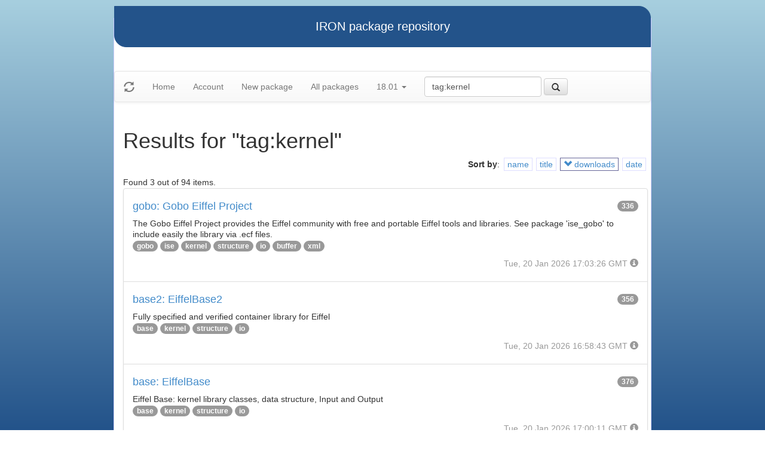

--- FILE ---
content_type: text/html
request_url: https://iron.eiffel.com/repository/18.01/package/?query=tag:kernel&sort-by=-downloads
body_size: 2444
content:
<html xmlns="http://www.w3.org/1999/xhtml">
<head><title>Results for &quot;tag:kernel&quot;</title>
<link rel="stylesheet" href="https://iron.eiffel.com/repository/html/style.css" type="text/css"/>
<link rel="stylesheet" href="https://iron.eiffel.com/repository/html/bootstrap/css/bootstrap.min.css" type="text/css"/>
<link rel="stylesheet" href="https://iron.eiffel.com/repository/html/bootstrap/css/bootstrap-theme.min.css" type="text/css"/>
<script src="//ajax.googleapis.com/ajax/libs/jquery/1.10.2/jquery.min.js"></script>
<script type="text/javascript" src="https://iron.eiffel.com/repository/html/bootstrap/js/bootstrap.min.js"></script>
<script type="text/javascript" src="https://iron.eiffel.com/repository/html/iron.js"></script>
<link rel="stylesheet" href="https://iron.eiffel.com/repository/html/style.css" type="text/css"/>
<script type="text/javascript" src="https://iron.eiffel.com/repository/html/iron.js"></script>

</head>
<body>
<div id="page">
  <div id="header">IRON package repository
  </div>
  <nav class="navbar navbar-default" role="navigation">
		<!-- Brand and toggle get grouped for better mobile display -->
	  <div class="navbar-header">
		<a class="navbar-brand" href="#"><span class="glyphicon glyphicon-refresh"/></a>
	  </div>
		<ul class="nav navbar-nav">
		  
				
				
				<li >
					<a href="/repository">Home</a>
				</li>
				
				
				
				
				<li >
					<a href="/repository/user">Account</a>
				</li>
				
				
				
				
				<li >
					<a href="/repository/18.01/package/create/">New package</a>
				</li>
				
				
				
				
				<li >
					<a href="/repository/18.01/package/">All packages</a>
				</li>
				
				
				
		  
		  
		  
			  <li class="dropdown">
				<a href="#" class="dropdown-toggle" data-toggle="dropdown">
					18.01
					
					<b class="caret"></b>
				</a>
				<ul class="dropdown-menu">
				  
					<li role="presentation"><a role="menuitem" tabindex="-1" href="/repository/25.12/package/?query=tag:kernel&sort-by=-downloads">25.12</a></li>
				  
					<li role="presentation"><a role="menuitem" tabindex="-1" href="/repository/25.02/package/?query=tag:kernel&sort-by=-downloads">25.02</a></li>
				  
					<li role="presentation"><a role="menuitem" tabindex="-1" href="/repository/24.05/package/?query=tag:kernel&sort-by=-downloads">24.05</a></li>
				  
					<li role="presentation"><a role="menuitem" tabindex="-1" href="/repository/23.09/package/?query=tag:kernel&sort-by=-downloads">23.09</a></li>
				  
					<li role="presentation"><a role="menuitem" tabindex="-1" href="/repository/22.12/package/?query=tag:kernel&sort-by=-downloads">22.12</a></li>
				  
					<li role="presentation"><a role="menuitem" tabindex="-1" href="/repository/22.05/package/?query=tag:kernel&sort-by=-downloads">22.05</a></li>
				  
					<li role="presentation"><a role="menuitem" tabindex="-1" href="/repository/21.11/package/?query=tag:kernel&sort-by=-downloads">21.11</a></li>
				  
					<li role="presentation"><a role="menuitem" tabindex="-1" href="/repository/20.11/package/?query=tag:kernel&sort-by=-downloads">20.11</a></li>
				  
					<li role="presentation"><a role="menuitem" tabindex="-1" href="/repository/20.05/package/?query=tag:kernel&sort-by=-downloads">20.05</a></li>
				  
					<li role="presentation"><a role="menuitem" tabindex="-1" href="/repository/19.12/package/?query=tag:kernel&sort-by=-downloads">19.12</a></li>
				  
					<li role="presentation"><a role="menuitem" tabindex="-1" href="/repository/19.05/package/?query=tag:kernel&sort-by=-downloads">19.05</a></li>
				  
					<li role="presentation"><a role="menuitem" tabindex="-1" href="/repository/19.01/package/?query=tag:kernel&sort-by=-downloads">19.01</a></li>
				  
					<li role="presentation"><a role="menuitem" tabindex="-1" href="/repository/18.11/package/?query=tag:kernel&sort-by=-downloads">18.11</a></li>
				  
					<li role="presentation"><a role="menuitem" tabindex="-1" href="/repository/18.07/package/?query=tag:kernel&sort-by=-downloads">18.07</a></li>
				  
					<li role="presentation"><a role="menuitem" tabindex="-1" href="/repository/18.01/package/?query=tag:kernel&sort-by=-downloads">18.01</a></li>
				  
					<li role="presentation"><a role="menuitem" tabindex="-1" href="/repository/17.05/package/?query=tag:kernel&sort-by=-downloads">17.05</a></li>
				  
					<li role="presentation"><a role="menuitem" tabindex="-1" href="/repository/17.01/package/?query=tag:kernel&sort-by=-downloads">17.01</a></li>
				  
					<li role="presentation"><a role="menuitem" tabindex="-1" href="/repository/16.05/package/?query=tag:kernel&sort-by=-downloads">16.05</a></li>
				  
					<li role="presentation"><a role="menuitem" tabindex="-1" href="/repository/15.12/package/?query=tag:kernel&sort-by=-downloads">15.12</a></li>
				  
					<li role="presentation"><a role="menuitem" tabindex="-1" href="/repository/15.11/package/?query=tag:kernel&sort-by=-downloads">15.11</a></li>
				  
					<li role="presentation"><a role="menuitem" tabindex="-1" href="/repository/15.08/package/?query=tag:kernel&sort-by=-downloads">15.08</a></li>
				  
					<li role="presentation"><a role="menuitem" tabindex="-1" href="/repository/15.01/package/?query=tag:kernel&sort-by=-downloads">15.01</a></li>
				  
					<li role="presentation"><a role="menuitem" tabindex="-1" href="/repository/14.05/package/?query=tag:kernel&sort-by=-downloads">14.05</a></li>
				  
					<li role="presentation"><a role="menuitem" tabindex="-1" href="/repository/13.11/package/?query=tag:kernel&sort-by=-downloads">13.11</a></li>
				  
				</ul>
			  </li>
			
		</ul>
	    
		<ul>
		  <form class="navbar-form navbar-left" role="search" action="https://iron.eiffel.com/repository/18.01/package/">
			  <div class="form-group">
				  <input type="hidden" name="sort-by" value="-downloads" />
				  <input type="text" class="form-control" placeholder="Search" name="query" 
				  	tooltip="Wildcard are supported" 
					value="tag:kernel"></input>
			  </div>
			  <button type="submit" class="btn btn-default" 
				  
	 			    data-toggle="popover" data-html="true" data-placement="left" data-content="Usage: &quot;criterion:value&quot; (note: &quot;value&quot; is aliased with  &quot;text:value&quot;)<br/>
<br/>
Criteria:<br/>
  [name]        name:foo* - packages of short name matching &quot;foo*&quot; pattern<br/>
  [title]       title:base - packages of title &quot;base&quot;<br/>
  [tag]         tag:web - packages tagged &quot;web&quot;<br/>
  [description] description:&quot;advanced usage&quot; - packages with phrase &quot;advanced usage&quot; in their description<br/>
  [owner]       owner:*Caesar - packages published by users with the user names matching &quot;*Caesar&quot;<br/>
  [downloads]   downloads:10 - packages with at least 10 downloads<br/>
  [text]        text:abc - equivalent to &quot;name:abc or title:abc or tag:abc&quot;<br/>
<br/>
Criteria can be combined with &quot;and&quot; (the default), &quot;or&quot; (aliased with prefix &quot;+&quot;), &quot;not&quot; (aliased with prefix &quot;-&quot;).<br/>
Criteria &quot;name&quot;, &quot;title&quot;, &quot;tag&quot; and &quot;description&quot; supports wildcards (*,?).<br/>
" data-trigger="hover"
				  
			  ><span class="glyphicon glyphicon-search"></span>
			  </button>
		  </form>
		</ul>
		
	</nav>
  <div id="main">
  <h1>Results for &quot;tag:kernel&quot;</h1>
  
  <ul class="sorters"><strong>Sort by</strong>: <li><a href="?query=tag:kernel&sort-by=name" title="Sort by short name" class="iron-tooltip">name</a></li><li><a href="?query=tag:kernel&sort-by=title" title="Sort by title (i.e full name)" class="iron-tooltip">title</a></li><li class="active"><a href="?query=tag:kernel&sort-by=downloads" title="Sort by downloads count" class="iron-tooltip"><span class="glyphicon glyphicon-chevron-down"></span> downloads</a></li><li><a href="?query=tag:kernel&sort-by=date" title="Sort by last-modified date" class="iron-tooltip">date</a></li></ul><div>Found 3 out of 94 items.</div><ul class="list-group">
<li class="list-group-item">
<a href="/repository/18.01/package/E7CFB1A2-1086-42A8-A257-E6195B319411">
<h4>gobo: Gobo Eiffel Project
<span class="badge pull-right">336</span>
</h4>
</a>

<p class="list-group-item-text">The Gobo Eiffel Project provides the Eiffel community with free and portable Eiffel tools and libraries.
See  package 'ise_gobo' to include easily the library via .ecf files.
</p>


<p>
<span class="badge"><a href="/repository/18.01/package/?query=tag%3Agobo">gobo</a></span> <span class="badge"><a href="/repository/18.01/package/?query=tag%3Aise">ise</a></span> <span class="badge"><a href="/repository/18.01/package/?query=tag%3Akernel">kernel</a></span> <span class="badge"><a href="/repository/18.01/package/?query=tag%3Astructure">structure</a></span> <span class="badge"><a href="/repository/18.01/package/?query=tag%3Aio">io</a></span> <span class="badge"><a href="/repository/18.01/package/?query=tag%3Abuffer">buffer</a></span> <span class="badge"><a href="/repository/18.01/package/?query=tag%3Axml">xml</a></span> 
</p>

<p class="text-muted text-right">
  <span>Tue, 20 Jan 2026 17:03:26 GMT</span>
  <span class="packagetooltip text-right" data-toggle="popover" data-placement="right" data-content="id=E7CFB1A2-1086-42A8-A257-E6195B319411"><span class="glyphicon glyphicon-info-sign"></span></span>
</p>
</li>

<li class="list-group-item">
<a href="/repository/18.01/package/C2C0B862-9695-4E1E-B96D-9EF86BA38014">
<h4>base2: EiffelBase2
<span class="badge pull-right">356</span>
</h4>
</a>

<p class="list-group-item-text">Fully specified and verified container library for Eiffel
</p>


<p>
<span class="badge"><a href="/repository/18.01/package/?query=tag%3Abase">base</a></span> <span class="badge"><a href="/repository/18.01/package/?query=tag%3Akernel">kernel</a></span> <span class="badge"><a href="/repository/18.01/package/?query=tag%3Astructure">structure</a></span> <span class="badge"><a href="/repository/18.01/package/?query=tag%3Aio">io</a></span> 
</p>

<p class="text-muted text-right">
  <span>Tue, 20 Jan 2026 16:58:43 GMT</span>
  <span class="packagetooltip text-right" data-toggle="popover" data-placement="right" data-content="id=C2C0B862-9695-4E1E-B96D-9EF86BA38014"><span class="glyphicon glyphicon-info-sign"></span></span>
</p>
</li>

<li class="list-group-item">
<a href="/repository/18.01/package/8A33E063-5CAE-4DEC-BE66-33B39AFB4A9B">
<h4>base: EiffelBase
<span class="badge pull-right">376</span>
</h4>
</a>

<p class="list-group-item-text">Eiffel Base: kernel library classes, data structure, Input and Output
</p>


<p>
<span class="badge"><a href="/repository/18.01/package/?query=tag%3Abase">base</a></span> <span class="badge"><a href="/repository/18.01/package/?query=tag%3Akernel">kernel</a></span> <span class="badge"><a href="/repository/18.01/package/?query=tag%3Astructure">structure</a></span> <span class="badge"><a href="/repository/18.01/package/?query=tag%3Aio">io</a></span> 
</p>

<p class="text-muted text-right">
  <span>Tue, 20 Jan 2026 17:00:11 GMT</span>
  <span class="packagetooltip text-right" data-toggle="popover" data-placement="right" data-content="id=8A33E063-5CAE-4DEC-BE66-33B39AFB4A9B"><span class="glyphicon glyphicon-info-sign"></span></span>
</p>
</li>

</ul>
<div>Found 3 out of 94 items.</div><div id="advanced-help"><strong>Advanced search help:</strong><pre>Usage: &quot;criterion:value&quot; (note: &quot;value&quot; is aliased with  &quot;text:value&quot;)

Criteria:
  [name]        name:foo* - packages of short name matching &quot;foo*&quot; pattern
  [title]       title:base - packages of title &quot;base&quot;
  [tag]         tag:web - packages tagged &quot;web&quot;
  [description] description:&quot;advanced usage&quot; - packages with phrase &quot;advanced usage&quot; in their description
  [owner]       owner:*Caesar - packages published by users with the user names matching &quot;*Caesar&quot;
  [downloads]   downloads:10 - packages with at least 10 downloads
  [text]        text:abc - equivalent to &quot;name:abc or title:abc or tag:abc&quot;

Criteria can be combined with &quot;and&quot; (the default), &quot;or&quot; (aliased with prefix &quot;+&quot;), &quot;not&quot; (aliased with prefix &quot;-&quot;).
Criteria &quot;name&quot;, &quot;title&quot;, &quot;tag&quot; and &quot;description&quot; supports wildcards (*,?).
</pre></div>
  </div>
  <div id="footer">-- IRON package repository (<a href="/access/api/">API</a> | <a href="/repository/doc/">Documentation</a>) -- <br/>version 0.1.0009</div>
</div>
</body>
</html>
